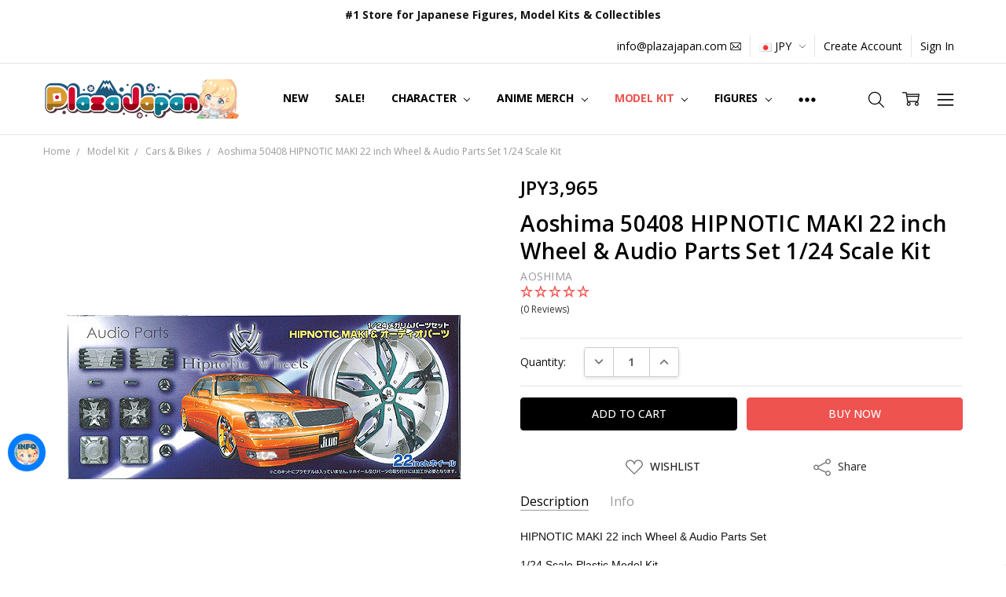

--- FILE ---
content_type: text/html; charset=UTF-8
request_url: https://www.plazajapan.com/search.php
body_size: 122
content:
<div>
</div>

<script>window.bodlEvents.product.emit('bodl_v1_keyword_search', { event_id: '8208a154-5215-49fd-a42e-2303e06f798e', search_keyword: '', channel_id: '1' });</script>

--- FILE ---
content_type: text/html; charset=UTF-8
request_url: https://bc.hexgator.com/social-login/widget?store_hash=89ffd&referrer=https://www.plazajapan.com/4905083050408/
body_size: 1816
content:
<!DOCTYPE html>
<head>
    <meta charset='utf-8'>
	<meta name="robots" content="noindex">
    <link href="https://fonts.googleapis.com/icon?family=Material+Icons" rel="stylesheet">
    <link rel="stylesheet" href="https://maxcdn.bootstrapcdn.com/font-awesome/4.7.0/css/font-awesome.min.css">

    <link href="/css/materialize.min.css" type="text/css" rel="stylesheet" media="screen,projection" />
    <link rel="stylesheet" href="/css/materialize-social.min.css">

    <!--<script src="/static/jquery/jquery-1.9.1.min.js"></script>-->
    <script src="/static/jquery/jquery-3.4.1.min.js"></script>
	<style>
		@font-face {
			font-family: "brand-icons";
			font-style: normal;
			font-weight: 400;
			font-display: block;
			src: url(//cdn.shopify.com/s/files/1/1335/5701/files/fa-brands-400.woff2?v=1700830834) format("woff2"),url(//cdn.shopify.com/s/files/1/1335/5701/files/fa-brands-400.ttf?v=1700830832) format("truetype")
		}
	</style>

    <style>
        body {
            padding-top:8px;
        }
        .hex_sb_a {
            /*border-radius:2px;*/
        }
        .hex_sb_a:hover,.hex_sb_a:focus,.hex_sb_a:active {
            opacity:0.8;
        }
        .btn, .btn-large, .btn-flat {
            border-radius:2px;
        }
        .facebook {
            background-color:#3B5998;
        }
        .google {
            background-color:#DD4B39;
        }
        .twitter {
            background-color:#55ACEE;
        }
        .linkedin {
            background-color:#007bb6;
        }
        .amazon {
            background-color:#ff9900;
        }
    </style>
    <style>
        
		.fa-twitter:before {
			content: "\e61b";
			font-family: brand-icons;
		}
    </style>
</head>
<body >
    <div class="row" style='margin-bottom:0px;'>
        <div class="col s12 m12 all" style='text-align:center;'>
            <div class='widget_container' style='display:inline-block;width:100%;'>
                                <div class="row">
                    <a class="waves-effect waves-light btn col s12 social facebook hex_sb_a social_login1" href='/social-login/login/facebook?store_hash=89ffd&referrer=https://www.plazajapan.com/4905083050408/'><i class="fa fa-facebook"></i>Login with Facebook</a>
                </div>
                                <div class="row">
                    <a class="waves-effect waves-light btn col s12 social google hex_sb_a social_login1" href='/social-login/login/google?store_hash=89ffd&referrer=https://www.plazajapan.com/4905083050408/'><i class="fa fa-google"></i>Login with Google</a>
                </div>
                                <div class="row">
                    <a class="waves-effect waves-light btn col s12 social twitter hex_sb_a social_login1" href='/social-login/login/twitter?store_hash=89ffd&referrer=https://www.plazajapan.com/4905083050408/'><i class="fa fa-twitter"></i>Login with X</a>
                </div>
                            </div>
        </div>
    </div>

    <script>
        $(function() {
            var userVars = {
                useragent:"Mozilla/5.0 (Macintosh; Intel Mac OS X 10_15_7) AppleWebKit/537.36 (KHTML, like Gecko) Chrome/131.0.0.0 Safari/537.36; ClaudeBot/1.0; +claudebot@anthropic.com)"
            };
            $(".hex_sb_a" ).click(function(e) {
                e.preventDefault();
                popupwindow($(this).attr('href'), 550, 450);
            });

            function popupwindow (url, w, h){
                var left = (screen.width/2)-(w/2);
                var top = (screen.height/2)-(h/2);
                if (typeof userVars !== 'undefined') {
                    var result = userVars["useragent"].match(/mobile/i);
                    //if (result) {
                    //    window.parent.location.href= url;
                    //} else {
                        popupWindow = window.open(url, 'social_login_popup', 'titlebar=no, toolbar=no, copyhistory=no, menubar=no,location=no,resizable=no,scrollbars=no,status=yes, width='+w+', height='+h+', top='+top+', left='+left);
                    //}
                }
            }
        });
        function eventer (evt) {
            var data = JSON.parse(evt.data);
            var event = data.event;

            var channel = data.data.channel;
            var key = data.data.key;
			console.log(key);
            if (event=='doSocialLogin') {
                window.parent.postMessage(JSON.stringify({"event": "doSocialLogin","data": {"channel": "facebook", "key": key}}), "*");
            }
        }
        if (window.addEventListener) {
            window.addEventListener("message", eventer, false);
        }
        else {
            window.attachEvent("onmessage", eventer);
        }
        function resize() {
            //var height = document.body.scrollHeight;
            //if (parent.postMessage) {
            //    parent.postMessage({'event':"widget_resize", 'data':{'height':height}}, "*");
            //}
        }
    </script>
</body>


--- FILE ---
content_type: text/javascript; charset=UTF-8
request_url: https://ping.fastsimon.com/post_load?source=fast-simon-reporting&UUID=374593a3-f394-44fe-94db-5c69d31f0c86&store_id=1&api_type=json&session=1768989431&doc_ref=
body_size: -115
content:
{"isp_token":"g01KFFZS7P0K54SGEBYD3SWZMHT"}

--- FILE ---
content_type: text/javascript; charset=UTF-8
request_url: https://ping.fastsimon.com/post_load?source=fast-simon-reporting&id=5172&UUID=374593a3-f394-44fe-94db-5c69d31f0c86&store_id=1&cart_token=&session=1768989431&st=g01KFFZS7P0K54SGEBYD3SWZMHT&doc_ref=
body_size: -247
content:
{"isp_token":"g01KFFZS7P0K54SGEBYD3SWZMHT"}